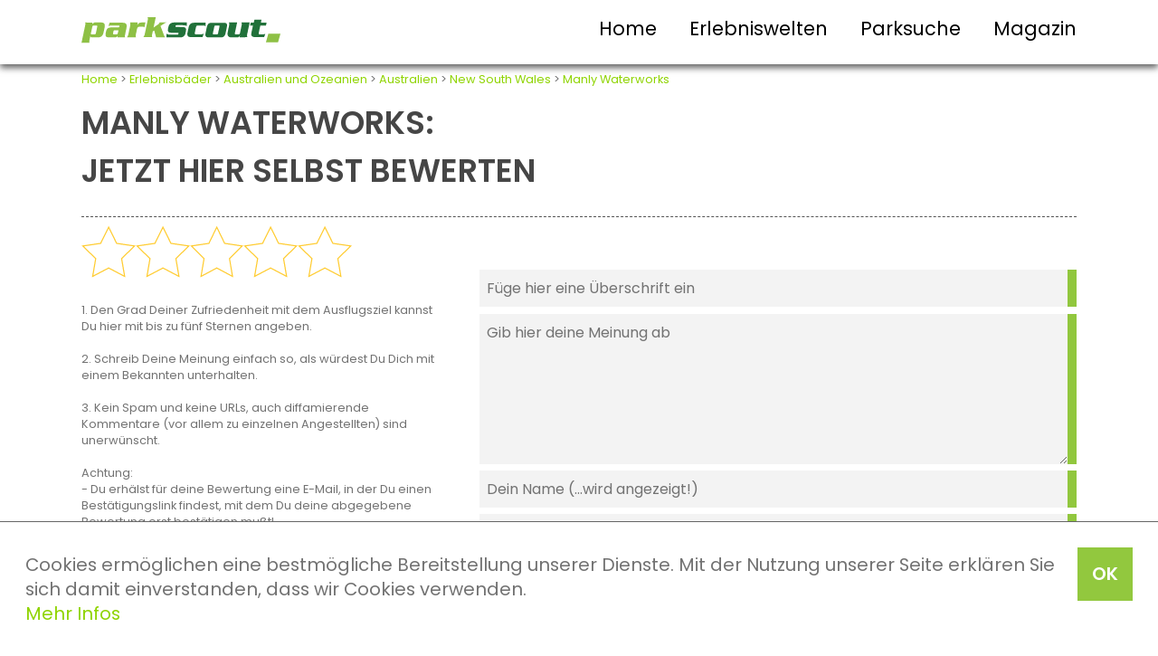

--- FILE ---
content_type: text/html; charset=UTF-8
request_url: https://www.parkscout.de/ziel/manly-waterworks/bewerten
body_size: 4314
content:
<!DOCTYPE html>
<html lang="de">

<head>
    <title>Selbst bewerten - Manly Waterworks - Erlebnisbad in Manly</title>

    <meta http-equiv="Content-Type" content="text/html; charset=utf-8" />
    <meta name="viewport" content="width=device-width, initial-scale=1.0">
    <meta name="verify-v1" content="felEcECO5U3q24nbUeAOcHk7+RuhMsbhkjOsf0QDoRI=" />
    <meta name="description" content="Selbst bewerten - Manly Waterworks - Erlebnisbad in Manly" />
    <meta name="author" content="Redaktion Parkscout" />
    <meta name="publisher" content="Redaktion Parkscout" />
    <meta name="robots" content="index, follow" />
    <meta name="revisit-after" content="7 days" />
    <meta name="keywords" content="manly waterworks,manly,new south wales,australien,attraktionen" /> <meta property="og:image" content="http://www.parkscout.de/pics/nopic.jpg" />
<meta property="og:url" content="http://www.parkscout.de/ziel/manly-waterworks/bewerten" />
<meta property="og:title" content="Manly Waterworks" />
<meta property="og:type" content="website" />


    <link rel="stylesheet" type="text/css" media="screen" href="/css/style.css" />
    <link rel="stylesheet" href="/css/style1100.css" media="all and (max-width: 1100px)">
    <link rel="stylesheet" href="/css/style800.css" media="all and (max-width: 800px)">
    <link rel="stylesheet" href="/css/style550.css" media="all and (max-width: 550px)">
    <link rel="stylesheet" href="/css/carousel-style.css">

    <script type="text/javascript" src="/jslibs/jquery.min.js"></script>
    <script type="text/javascript" src="/js/ps.combined.js"></script>

      <style type="text/css">

  </style>

  <script  type="text/javascript" src="/jslibs/jquery-3.6.0.min.js"></script>
  <script  type="text/javascript" src="/jslibs/jquery-ui-1.12.1.min.js"></script>
  <link href="/css/ui.css" rel="stylesheet" type="text/css" media="all" />
  <script async type="text/javascript" src="/jslibs/jquery.autocomplete.min.js"></script>
  <script async type="text/javascript" src="/templates/js/parkscout.js?nc=1767555364"></script>

  <script type="text/javascript" language="javascript">

var showSocialmedia = 0;

  </script>

    <!-- Facebook Pixel Code -->
    <script>
        ! function(f, b, e, v, n, t, s) {
            if (f.fbq) return;
            n = f.fbq = function() {
                n.callMethod ? n.callMethod.apply(n, arguments) : n.queue.push(arguments)
            };
            if (!f._fbq) f._fbq = n;
            n.push = n;
            n.loaded = !0;
            n.version = '2.0';
            n.queue = [];
            t = b.createElement(e);
            t.async = !0;
            t.src = v;
            s = b.getElementsByTagName(e)[0];
            s.parentNode.insertBefore(t, s)
        }(window, document, 'script', 'https://connect.facebook.net/en_US/fbevents.js');
        fbq('init', '1499075550422056');
        fbq('track', 'PageView');
    </script>
    <noscript> <img height="1" width="1"
            src="https://www.facebook.com/tr?id=1499075550422056&ev=PageView&noscript=1" /></noscript>
    <!-- End Facebook Pixel Code -->
</head>

<body>
    <!-- Google Tag Manager -->
    <script>
        var gaProperty = 'GTM-WKHKSK';
        var disableStr = 'ga-disable-' + gaProperty;
        if (document.cookie.indexOf(disableStr + '=true') > -1) {
            window[disableStr] = true;
        }

        function gaOptout() {
            document.cookie = disableStr + '=true; expires=Thu, 31 Dec 2099 23:59:59 UTC; path=/';
            window[disableStr] = true;
        }
    </script>
    <noscript><iframe src="//www.googletagmanager.com/ns.html?id=GTM-WKHKSK" height="0" width="0"
            style="display:none;visibility:hidden"></iframe></noscript>
    <script>
        (function(w, d, s, l, i) {
            w[l] = w[l] || [];
            w[l].push({
                'gtm.start': new Date().getTime(),
                event: 'gtm.js'
            });
            var f = d.getElementsByTagName(s)[0],
                j = d.createElement(s),
                dl = l != 'dataLayer' ? '&l=' + l : '';
            j.async = true;
            j.src = '//www.googletagmanager.com/gtm.js?id=' + i + dl;
            f.parentNode.insertBefore(j, f);
        })(window, document, 'script', 'dataLayer', 'GTM-WKHKSK');
    </script>
    <!-- End Google Tag Manager -->

    <!-- Cookie Banner Script Start -->
    <div id="parkteamcks">
        <a onClick="var d = new Date(); d = new Date(d.getTime() +1000*60*60*24*730); document.cookie = 'parkteamcks=1; expires='+ d.toGMTString() + ';'; document.getElementById('parkteamcks').style.display = 'none';" class="button">OK</a>
        <p class="cookiemessage">Cookies ermöglichen eine bestmögliche Bereitstellung unserer Dienste. Mit der Nutzung unserer Seite erklären Sie sich damit einverstanden, dass wir Cookies verwenden.<br>
            <a href="/datenschutzerklaerung">Mehr Infos</a>
        </p>
    </div>
    <script>
        a = document.cookie;
        while (a != '') {
            while (a.substr(0, 1) == ' ') {
                a = a.substr(1, a.length);
            }
            cn = a.substring(0, a.indexOf('='));
            if (a.indexOf(';') != -1) {
                cw = a.substring(a.indexOf('=') + 1, a.indexOf(';'));
            } else {
                cw = a.substr(a.indexOf('=') + 1, a.length);
            }
            if (cn == 'parkteamcks') {
                r = cw;
            }
            i = a.indexOf(';') + 1;
            if (i == 0) {
                i = a.length
            }
            a = a.substring(i, a.length);
        }
        if (r == '1') document.getElementById('parkteamcks').style.display = 'none';
    </script>
    <!-- Cookie Banner Script End -->

    <header>
        <div>
            <div id="logo">
                <a href="/"><img src="/pics/logo-parkscout.svg" width="100%"></a>
            </div>
            <div id="burger"><img src="/pics/btn.svg" width="100%"></div>
            <nav>
                <ul>
                    <li><a href="/">Home</a></li>
                    <li><a href="/seite/erlebniswelten">Erlebniswelten</a></li>
                    <li><a href="/seite/suche">Parksuche</a></li>
                    <li><a href="/seite/onlinemagazin">Magazin</a></li>
                </ul>
            </nav>
            <br class="c-b">
        </div>
    </header>

    

    <div id="main">
        <div class="breadcrumbs tMini">    <a href="/">Home</a> &gt; <a href="/portal/erlebnisbaeder">Erlebnisbäder</a> &gt; <a href="/kontinent/australien">Australien und Ozeanien</a> &gt; <a href="/land/australien">Australien</a> &gt; <a href="/bundesland/new-south-wales">New South Wales</a> &gt; <a href="/ziel/manly-waterworks/erlebnisbad-in-manly-new-south-wales">Manly Waterworks</a>
    </div>
        <div><h1 class="minmargin">Manly Waterworks:<br>Jetzt hier selbst bewerten</h1>
<div class="box box100 infobar">
    <div class="voteNow">
        <form action="/ziel/manly-waterworks/bewerten" method="POST" id="voteform">
            <input type="hidden" name="sendVoice" value="1">
            <input type="hidden" name="actid" value="419796bc51541390bc3e778309435fda">
            <input class="hidden" type="hidden" name="vot0" id="vot0" value="0">
            <div class="box infobarStarsVote" onmouseout="showChosenVote();">
                <div class="star"><img id="svote1" src="/pics/star-none.svg" width="100%" onclick="setVote(1,true);" onmouseover="showVote(1);"></div>
                <div class="star"><img id="svote2" src="/pics/star-none.svg" width="100%" onclick="setVote(2,true);" onmouseover="showVote(2);"></div>
                <div class="star"><img id="svote3" src="/pics/star-none.svg" width="100%" onclick="setVote(3,true);" onmouseover="showVote(3);"></div>
                <div class="star"><img id="svote4" src="/pics/star-none.svg" width="100%" onclick="setVote(4,true);" onmouseover="showVote(4);"></div>
                <div class="star"><img id="svote5" src="/pics/star-none.svg" width="100%" onclick="setVote(5,true);" onmouseover="showVote(5);"></div>
                <br class="c-b">
            </div>
            <p class="noMargin">1. Den Grad Deiner Zufriedenheit mit dem Ausflugsziel kannst Du hier mit bis zu fünf Sternen angeben.<br><br> 2. Schreib Deine Meinung einfach so, als würdest Du Dich mit einem Bekannten unterhalten.
                <br><br> 3. Kein Spam und keine URLs, auch diffamierende Kommentare (vor allem zu einzelnen Angestellten) sind unerwünscht.
                <br><br> Achtung:<br>- Du erhälst für deine Bewertung eine E-Mail, in der Du einen Bestätigungslink findest, mit dem Du deine abgegebene Bewertung erst bestätigen mußt!
                <br>- Wir behalten uns vor, einzelne Bewertungen nicht zu veröffentlichen, die diese einfachen Regeln nicht einhalten.
            </p>
    </div>
    <div class="voiceNow">
        <span style="visibility:hidden; display: none; color: #ff0000;"></span> <span id="charserror" style="color: #ff0000"><br>Du mu&szlig;t noch mindestens <span id="charscount"></span> Zeichen schreiben.</span>
        <label><input type="text" placeholder="Füge hier eine Überschrift ein" onfocus="this.placeholder = ''"
        onblur="this.placeholder = 'Füge hier eine Überschrift ein'" class="formInput" name="title" id="title"
        value=""></label>
        <label><textarea rows="6" placeholder="Gib hier deine Meinung ab" onfocus="this.placeholder = ''"
        onblur="this.placeholder = 'Gib hier deine Meinung ab'" class="formTextarea" id="comment"
        onkeyup="checkchars();" name="comment"></textarea></label>
        <label><input type="text" placeholder="Dein Name (...wird angezeigt!)" onfocus="this.placeholder = ''"
        onblur="this.placeholder = 'Dein Name (...wird angezeigt!)'" class="formInput" name="name" id="name"
        value=""></input></label>
        <label><input type="text" placeholder="Deine eMail-Adresse (...wird nicht angezeigt)"
        onfocus="this.placeholder = ''" onblur="this.placeholder = 'Deine eMail-Adresse (...wird nicht angezeigt)'"
        class="formInput" name="email" id="email" value=""></input></label>
        <div class="box box100">
            <a class="button buttonSend" onclick="$('#voteform').submit();">Fertig? Sende deine Bewertung hier ab!</a>
        </div>
    </div>
    <br class="c-b">
    </form>
</div>

<script type="text/javascript">
    function showVote(value) {
        for (x = 1; x <= 5; x++) $("#svote" + x).attr("src", (x <= value) ? "/pics/star-full.svg" : "/pics/star-none.svg")
    }

    function showChosenVote() {
        showVote($("#vot0").val());
    }

    function setVote(value, change = false) {
        showVote(value);
        if (change) $("#vot0").val(value);
    }

    function checkchars() {
        var limit = 80;
        var count = $("#comment").val().length;
        if (count > 0 && count < limit) {
            $("#charscount").html(limit - count);
            $("#charserror").css("visibility", "visible");
        } else $("#charserror").css("visibility", "hidden");
        var disp = (count >= limit && $("#cat0 .hidden").val() > 0) ? "none" : "block";
        $(".opt3").css("display", disp);
    }

    checkchars();
</script></div>
    </div>

    <footer>
        <div class="row toprow">
            <ul>
                <li><a href="/portal/freizeitparks">Freizeitparks</a></li>
                <li><a href="/portal/ferienparks">Ferienparks</a></li>
                <li><a href="/portal/tierparks">Zoos</a></li>
                <li><a href="/portal/erlebnisbaeder">Erlebnisbäder</a></li>
            </ul>
        </div>
        <div class="row midrow">
            <div class="fooNavi">
                <ul>
                    <li><strong>Navigation</strong></li>
                    <li><a href="/">Home</a></li>
                    <li><a href="/seite/suche">Parksuche</a></li>
                    <li><a href="/seite/onlinemagazin">Magazin</a></li>
                    <li><a href="/magazin/parkscout-publikums-award-history">parkscout.de PUBLIKUMS AWARD</a></li>
                </ul>
            </div>
            <div class="fooInfo">
                <ul>
                    <li><strong>Infos</strong></li>
                    <li><a href="/impressum">Impressum</a></li>
                    <li><a href="/kontakt">Kontakt</a></li>
                    <li><a href="/datenschutzerklaerung">Datenschutz</a></li>
                    <li><a href="/agb">AGB</a></li>
                </ul>
            </div>
            <div class="fooLinks">
                <ul>
                    <li><strong>Mehr Informationen</strong></li>
                    <li><a href="https://www.freizeitpark.de" target="freizeitparkde" rel="nofollow">FREIZEITPARK.DE -
                            der parkscout-Shop</a></li>
                    <li><a href="https://www.parkscout-plus.de" target="parkscoutplusde" rel="nofollow">parkscout|plus -
                            Das parkscout-Magazin </a></li>
                </ul>
            </div>
            <br style="clear: both;">
        </div>
        <div id="social">
            <div class="row socialrow">
                <a href="http://www.facebook.com/pages/Parkscout/85753351743" target="facebook" rel="nofollow"><img src="/pics/sm-fb.png" width="80px" height="80px"></a> &nbsp;
                <a href="https://www.instagram.com/parkscout_de/" target="instagram" rel="nofollow"><img src="/pics/sm-in.png" width="80px" height="80px"></a> &nbsp;
                <a href="http://www.twitter.com/parkscout" target="twitter" rel="nofollow"><img src="/pics/sm-tw.png" width="80px" height="80px"></a>
            </div>
        </div>
        <div id="disclaimer">
            <div class="row disclaimerrow">
                parkscout.de 2026, ein Produkt der Parkteam AG
            </div>
        </div>
    </footer>
    </div>
</body>

</html>

--- FILE ---
content_type: text/css
request_url: https://www.parkscout.de/css/style.css
body_size: 5709
content:
/* poppins-regular - latin */

@font-face {
    font-family: 'Poppins';
    font-style: normal;
    font-weight: 400;
    src: url('../fonts/poppins-v20-latin-regular.eot');
    /* IE9 Compat Modes */
    src: local(''), url('../fonts/poppins-v20-latin-regular.eot?#iefix') format('embedded-opentype'), /* IE6-IE8 */
    url('../fonts/poppins-v20-latin-regular.woff2') format('woff2'), /* Super Modern Browsers */
    url('../fonts/poppins-v20-latin-regular.woff') format('woff'), /* Modern Browsers */
    url('../fonts/poppins-v20-latin-regular.ttf') format('truetype'), /* Safari, Android, iOS */
    url('../fonts/poppins-v20-latin-regular.svg#Poppins') format('svg');
    /* Legacy iOS */
}


/* poppins-italic - latin */

@font-face {
    font-family: 'Poppins';
    font-style: italic;
    font-weight: 400;
    src: url('../fonts/poppins-v20-latin-italic.eot');
    /* IE9 Compat Modes */
    src: local(''), url('../fonts/poppins-v20-latin-italic.eot?#iefix') format('embedded-opentype'), /* IE6-IE8 */
    url('../fonts/poppins-v20-latin-italic.woff2') format('woff2'), /* Super Modern Browsers */
    url('../fonts/poppins-v20-latin-italic.woff') format('woff'), /* Modern Browsers */
    url('../fonts/poppins-v20-latin-italic.ttf') format('truetype'), /* Safari, Android, iOS */
    url('../fonts/poppins-v20-latin-italic.svg#Poppins') format('svg');
    /* Legacy iOS */
}


/* poppins-600 - latin */

@font-face {
    font-family: 'Poppins';
    font-style: normal;
    font-weight: 600;
    src: url('../fonts/poppins-v20-latin-600.eot');
    /* IE9 Compat Modes */
    src: local(''), url('../fonts/poppins-v20-latin-600.eot?#iefix') format('embedded-opentype'), /* IE6-IE8 */
    url('../fonts/poppins-v20-latin-600.woff2') format('woff2'), /* Super Modern Browsers */
    url('../fonts/poppins-v20-latin-600.woff') format('woff'), /* Modern Browsers */
    url('../fonts/poppins-v20-latin-600.ttf') format('truetype'), /* Safari, Android, iOS */
    url('../fonts/poppins-v20-latin-600.svg#Poppins') format('svg');
    /* Legacy iOS */
}


/* poppins-900 - latin */

@font-face {
    font-family: 'Poppins';
    font-style: normal;
    font-weight: 900;
    src: url('../fonts/poppins-v20-latin-900.eot');
    /* IE9 Compat Modes */
    src: local(''), url('../fonts/poppins-v20-latin-900.eot?#iefix') format('embedded-opentype'), /* IE6-IE8 */
    url('../fonts/poppins-v20-latin-900.woff2') format('woff2'), /* Super Modern Browsers */
    url('../fonts/poppins-v20-latin-900.woff') format('woff'), /* Modern Browsers */
    url('../fonts/poppins-v20-latin-900.ttf') format('truetype'), /* Safari, Android, iOS */
    url('../fonts/poppins-v20-latin-900.svg#Poppins') format('svg');
    /* Legacy iOS */
}


/* CSS Desktopansicht Parkscout.de */

div,
ul,
li,
p,
h1,
h2,
h3,
h4,
body {
    margin: 0em;
    padding: 0em;
    font-weight: 100;
}

img {
    border: 0;
}

body {
    background: #ffffff;
    font-size: 100%;
    font-family: 'Poppins', sans-serif;
    color: #727272;
}

.c-b {
    clear: both;
    font-size: 0em;
}

.mobileOnly {
    display: none;
}

.desktopOnly {
    display: none;
}


/* Textformat Standard*/

h1,
h2,
h3,
h4 {
    font-size: 2.2em;
    text-transform: uppercase;
    font-weight: 600;
    color: #464646;
    margin: 0em 0em 0em 0em;
}

h2,
h3 {
    font-size: 1.6em;
}

.copy {
    font-size: 1.1em;
    margin-bottom: 1.8em
}

.copy h2 {
    margin-bottom: 0.7em;
}

h2,
h4 {
    text-transform: none;
}

h4 {
    font-size: 1.3em;
}

p {
    font-size: 1.1em;
}

strong {
    font-weight: 600;
}

hr {
    margin: 0.5em 0em 0.5em 0em;
    padding: 0em;
    border: none;
    border-top: 1px dashed #535353;
    color: #FFFFFF;
    background-color: none;
    height: 1px;
}

a {
    text-decoration: none;
    font-size: 1.0em;
    color: #8fd400;
}

a.text {
    color: #8fd400;
}

a.text::before {
    content: "» ";
}

a.text:hover {
    color: #1f7039;
}

.relatedHeader {
    grid-column: 1/3;
}

.relatedMore a.text {
    color: #ffffff;
    display: block;
}

.relatedMore:hover {
    background: #1f7039;
    transition: all ease 1.2s;
}

.tMini a {
    color: #8fd400;
}

.tMini a:hover {
    color: #a5a5a5;
}

.tMini {
    font-size: 0.8em;
    line-height: normal;
}

.tBG {
    background-color: #e1be5f;
    padding: 2px;
    color: #fff;
    display: inline;
    line-height: 1.8;
    font-weight: 600;
}

.icon {
    float: left;
    margin-right: 1em;
    height: 55px;
}

.noMargin {
    padding: 0em;
    margin: none !important;
}

.gewaehr {
    margin-top: 1em;
    text-align: right;
}

.legacy {
    font-size: 12px;
    background: lightgray;
    padding: 3px 6px;
    max-width: fit-content;
}


/* Cookiebanner */

#parkteamcks {
    position: fixed;
    bottom: 0;
    left: 0;
    right: 0;
    background: #fff;
    border-top: 1px solid #666666;
    padding: 28px;
    font-size: 18px;
    line-height: 1.5em;
    ;
    z-index: 10000;
}

#parkteamcks a.button {
    cursor: pointer;
    background: #92c83e;
    color: #fff;
    padding: 16px 16px;
    margin-left: 10px;
    font-size: 20px;
    font-weight: 600;
    float: right;
}

#parkteamcks p.cookiemessage {
    display: block;
    padding: 0;
    margin: 0;
    margin-top: 6px;
}


/* Header */

header {
    width: 100%;
    position: sticky;
    top: 0;
    z-index: 1;
    background: #ffffff;
    box-shadow: 0px 4px 7px #646464;
}

header div:first-of-type {
    margin: 0 auto;
    max-width: 1100px;
}

#logo {
    width: 20%;
    float: left;
    padding: 1.2em 0em 1em 0em;
}


/* Hauptnavigation */

#burger {
    display: none;
}

nav {
    width: 80%;
    float: left;
    padding: 1.0em 0em 0.5em 0em;
}

nav ul {
    text-align: right;
}

nav ul li {
    display: inline-block;
    padding: 0em 0em 0em 2em;
}

nav ul li a {
    font-size: 1.3em;
    color: #000000;
}

nav ul li a:hover {
    border-bottom: 2px solid #91c73f;
}


/* Content */

#moodbar {
    display: none;
    height: 300px;
    background: url(/pics/mood1.jpg) no-repeat center;
    background-size: cover;
}

#noMmoodbar {
    height: 12px;
}

#moodbar div {
    margin: 0 auto;
    max-width: 1100px;
    padding: 2.3em 0em 0em 0em;
}

#moodbar span {
    padding: 0.3em;
    line-height: 2.3em;
    background: #22723a;
    color: #ffffff;
    font-size: 2.1em;
    text-transform: uppercase;
    font-weight: 600;
}

#moodbar span:last-of-type {
    background: #91c73e;
}

#main {
    margin: 0 auto;
    max-width: 1100px;
    padding: 0.5em 0em 0em 0em;
    min-height: 600px;
}

.breadcrumbs {
    margin-bottom: 1.0em;
}

#zielSearch {
    display: none;
    margin-bottom: 20px;
    transition: all 3s ease-in-out;
}

#zielSearch .hidden {
    display: flex;
    flex-direction: row;
    width: 100%;
    border: none !important;
}

#zielSearch .hidden input {
    box-sizing: border-box;
    flex-grow: 4;
}

#zielSearch .hidden DIV {
    flex-grow: 1;
    min-width: 200px;
}

@media (max-width: 700px) {
    #zielSearch .hidden {
        flex-direction: column;
    }
    #zielSearch .hidden input {
        flex-grow: 1;
        width: 100%;
        border-right: 10px solid #91c73e !important;
    }
}

.mainSearch {
    display: flex;
}

.mainSearch input {
    width: 75%;
    overflow: hidden;
}

.mainSearch div {
    width: 25%;
}

.box {
    box-sizing: border-box;
}

.box100 {
    width: 100%;
}


/* Grid und Flex für "Portal" */

.blockGrid {
    display: grid;
    grid-template-columns: 1fr 1fr 1fr 1fr;
    grid-template-rows: auto;
    gap: 2rem;
    overflow: hidden;
}

.blockGrid .normal {
    aspect-ratio: 4 / 3;
    transition: 0.5s ease-in-out;
    cursor: pointer;
}

.blockResponsive4block .normal {
    aspect-ratio: 4/3;
    cursor: pointer;
}

.blockResponsive4block .normal:hover,
.blockGrid .normal:hover,
.blockGrid .prodPic:hover {
    filter: brightness(1.3);
}

.blockGrid .prodBorder {
    aspect-ratio: 4 / 3;
    transition: 0.5s ease-in-out;
    cursor: pointer;
    padding: 0.5rem;
    border: 1px solid #91c73f;
}

.blockGrid .prodPic {
    aspect-ratio: 4 / 3;
    transition: 0.5s ease-in-out;
    cursor: pointer;
    /*image-rendering: -webkit-optimize-contrast;*/
}

.blockGrid .prodDetails {
    display: flex;
    justify-content: space-between;
    align-items: flex-end;
}

.blockGrid .prodDetails span {
    color: #727272;
    font-size: 0.8rem;
}

@media (max-width: 1000px) {
    .blockGrid {
        grid-template-columns: 1fr 1fr;
    }
}

@media (max-width: 550px) {
    .blockGrid {
        grid-template-columns: 1fr;
    }
}

.portalMain,
.relatedMain {
    display: grid;
    grid-template-columns: 1fr 1fr;
    grid-template-rows: auto;
    gap: 20px;
    overflow: hidden;
}

.portalMainFour {
    grid-template-columns: 1fr 1fr 1fr 1fr;
}

.portalMain img {
    display: block;
    transition: all 0.5s;
}

.portalMain img:hover {
    filter: brightness(1.25);
    transform: scale(1.5, 1.5) rotate(10deg);
}

.relatedPic img {
    transition: all 0.5s;
}

.relatedPic img:hover {
    filter: brightness(1.25);
}

.relatedMain>div {
    display: flex;
}

.relatedPic {
    flex-basis: 120px;
    background-repeat: no-repeat;
    background-size: cover;
    background-position: center center;
    cursor: pointer;
    transition: all 0.7s;
}

.relatedPic>img {
    object-fit: cover;
    height: 100px;
    cursor: pointer;
}

.relatedText {
    padding: 0 0 0 0.8rem;
}

.relatedText a.text,
.relatedText strong {
    display: block
}


/* Ende - Grid und Flex für "Portal" */


/* Listen */

.listRow {
    display: flex;
    align-items: center;
    margin-bottom: 2.0rem
}

.listRow .listPic {
    width: 170px;
    padding-right: 20px;
    margin-bottom: -9px;
}

.listPic img {
    transition: all 0.3s ease-in;
}

.listPic img:hover {
    filter: brightness(1.25);
}

.listRow .listItems {
    width: 100%;
    display: flex;
    justify-content: space-between;
}

.listItems a {
    cursor: pointer;
    color: #727272;
}

.listItems a:hover {
    color: #8fd400;
}

.listStarsRow {
    max-width: 250px;
}

.listRow .listStars {
    width: 100%;
    margin-right: 1%;
    display: flex;
    align-items: center;
}

.listStars img {
    width: 20%;
}

.dashedMore {
    text-align: right;
    border-bottom: 1px dashed #535353;
    padding: 8px
}


/* Listen Ende*/

.two a,
.two div {
    width: 49.5%;
    float: left;
}

.two a:last-of-type,
.two div:last-of-type {
    margin-left: 1%;
}

.three a {
    width: 32.668%;
    margin-right: 1%;
    float: left;
}

.three a:last-of-type {
    margin-right: 0%;
}

.boxArticleAwardList {
    width: 50%;
    float: left;
}

.boxArticleAwardList.left {
    padding: 0em 2em 0em 0em;
    border-right: 1px dashed #535353;
}

.boxArticleAwardList.right {
    padding: 0em 0em 0em 2em;
}

.boxArticleWinText {
    width: 68%;
    margin-right: 2%;
    float: left;
}

.boxArticleWinPic {
    width: 30%;
    float: left;
}

.boxArticleSearchText {
    width: 74.5%;
    margin-right: 1.5%;
    float: left;
}

.boxArticleSearchPic {
    width: 24%;
    float: left;
}

.framed {
    border: 1px dashed #535353;
    padding: 8px
}

figure {
    position: relative;
    margin: 0;
    width: 70%;
    margin: 0 auto;
    text-align: center;
}

.figShowcase {
    height: 540px;
    width: 720px !important;
    background-size: contain;
    background-repeat: no-repeat;
    background-position: center center;
    background-color: rgb(0 0 0 / 15%);
    box-shadow: inset 1px 1px 9px 0px rgb(0 0 0 / 25%);
}

figure img {
    display: block;
    width: 100%;
}

figcaption {
    position: absolute;
    bottom: 0;
    text-align: center;
    padding: 0.3em 0em;
    font-size: 0.8em;
    width: 100%;
    color: white;
    text-shadow: 1px 3px 0 #969696;
}

figure.thumbRow {
    display: flex;
    flex-wrap: nowrap;
    box-sizing: border-box;
    width: 90%;
    text-align: center;
    margin: 0 auto;
    padding: 3px 0px;
    overflow-x: scroll;
    width: 470px;
    gap: 5px;
}

figure.thumbRow::-webkit-scrollbar {
    height: 5px;
}

figure.thumbRow::-webkit-scrollbar-track {
    background: #f1f1f1;
}

figure.thumbRow::-webkit-scrollbar-thumb {
    background: #888;
}

figure.thumbRow::-webkit-scrollbar-thumb:hover {
    background: #555;
}

.thumbRow>figure {
    box-sizing: border-box;
    display: inline-block;
    width: 90px;
}

.thumb img {
    object-fit: cover;
    height: 90px;
    width: 90px;
    cursor: pointer;
}

.thumb img:hover {
    filter: brightness(1.25);
}

figure+p,
figure+h2,
figure+.box,
.box+p,
div+.tfPicRight,
.infobar {
    margin-top: 1.5em;
}

figure.reduced {
    width: 55%;
}

#boxYoutube {
    background-color: white;
    position: relative;
    height: 0;
    padding-bottom: 56.25%;
}

#boxYoutube>iframe {
    position: absolute;
    top: 0;
    left: 0;
    width: 100%;
    height: 100%;
}

.infobar {
    border-top: 1px dashed #535353;
    border-bottom: 1px dashed #535353;
    padding: 8px 0px;
}

.infobarFlex {
    display: flex;
    flex-direction: row;
    border-top: 1px dashed #535353;
    border-bottom: 1px dashed #535353;
    padding: 8px 0px;
}

.infobarMore {
    display: flex;
    flex-direction: row;
    margin: 1.6em 0em 0.25em 0em;
    padding: 8px 0px 6px 0px;
}

.infobarEndNoMargin {
    border-top: none !important;
    margin: 0em 0em 0.3em 0em;
    padding: 4px 0px 8px 0px;
}

.infobarEnd {
    border-top: none !important;
    margin: 1.6em 0em 0.3em 0em;
    padding: 8px 0px 8px 0px;
}

.infobarInfo {
    border-top: 1px dashed #535353;
    border-bottom: 1px dashed #535353;
    margin: 1.6em 0em;
    padding: 8px 0px;
    display: flex;
    align-items: center;
}

.infobarStars {
    width: 100%;
    max-width: 300px;
    margin-right: 1%;
    display: flex;
    align-items: center;
    height: 48px;
}

.infobarStars img,
.infobarStarsSolo div,
.infobarStarsSearch div,
.infobarStarsRelated div {
    width: 15%;
    min-width: 36px;
    padding: 0px !important;
    float: left;
}

.zielInfobar {
    display: flex;
    flex-direction: row;
    gap: 1rem;
}

.zielInfobar>.infobarStars>img {
    width: 48px;
}

.infobarStarsSolo {
    width: 27%;
    background: #ffffff;
    display: flex;
    align-items: center;
    justify-content: center;
    margin: 0.6em 0em;
}

.infobarStarsVote {
    width: 73.4%;
    background: #ffffff;
    display: flex;
    align-items: center;
    justify-content: center;
    margin: 0em 0em 1.0em 0em;
    ;
}

.infobarStarsSearch {
    width: 24%;
    background: #ffffff;
    margin: 0em 0em 0.6em 0em;
}

.infobarStarsRelated {
    float: none !important;
    width: 60% !important;
    padding: 0px !important;
    margin: 0.3em 0em !important;
}

.infobarVotes {
    /*width: 25%;*/
    width: 100%;
    /*margin-right: 1%;*/
    /*float: left;*/
}

.infobarVote {
    /*width: 25%;*/
    width: 100%;
    /* margin-right: 1%;*/
    /*float: left;*/
}

.infobarSwing {
    display: flex;
    gap: 1rem;
    text-transform: uppercase;
    color: #ffffff;
    align-items: center;
    justify-content: center;
    /*flex-direction: column;*/
    /*width: 27%;*/
    /*float: left;*/
}

.swing {
    /*  
    min-width: 35%;
    max-width: 45%;*/
    display: flex;
    flex-grow: 1;
    padding: 0.64em 0.6em 0.64em 0.6em;
    /*background: rgb(145, 199, 62);
    background: linear-gradient(63deg, rgba(145, 199, 62, 1) 0%, rgba(176, 224, 9, 1) 100%);*/
    background: rgb(255, 201, 0);
    background: linear-gradient(63deg, rgba(255, 201, 0, 1) 0%, rgba(186, 147, 0, 1) 100%);
    justify-content: space-between;
    align-items: center;
    gap: 1rem;
}

.swing-l {
    width: 24px
}

.swing-m {
    width: 100%;
    font-weight: 600;
    display: flex;
    justify-content: space-between;
    align-items: center;
    font-size: 1.1rem;
}

.swing-r {
    width: 24px
}

.swingL {
    width: 24px;
    height: 26px;
    background: url(/pics/b-sign-l.png) center no-repeat;
}

.swingR {
    width: 24px;
    height: 26px;
    background: url(/pics/b-sign-r.png) center no-repeat;
}

.button {
    border-radius: none;
    box-sizing: border-box;
    padding: 0.6em 0.8em 0.6em 0.8em;
    background: #91c73e url(/pics/b-sign-right.png) no-repeat right;
    font-size: 1.1em;
    color: #ffffff;
    font-weight: lighter;
    text-transform: uppercase;
    display: block;
}


/* Kontinent, Regionen, Geo */

.geoOverview {
    display: flex;
    gap: 30px;
    margin-bottom: 30px;
}

.geoOverview div:first-of-type {
    max-width: 100%;
}

.buttonDown {
    background: #91c73e url(/pics/b-sign-down.png) no-repeat right;
}

.buttonSend {
    background: #91c73e url(/pics/b-sign-send.png) no-repeat right;
}

.buttonSearch {
    background: #91c73e url(/pics/b-sign-search.png) no-repeat right;
}

.buttonUnder {
    margin-top: 0.4em;
}

.button:hover,
.buttonDown:hover,
.buttonSend:hover,
.buttonSearch:hover {
    background: #1f7039 url(/pics/b-sign-finish.png) no-repeat right;
    transition: all ease 1.2s;
}

.buttonSubmit {
    border-radius: 0;
    border: none;
    box-sizing: border-box;
    padding: 0.9em 0.8em 0.9em 0.8em;
    font-size: 1.0em;
    color: #ffffff !important;
    text-transform: uppercase;
    display: block;
}

.infoMap {
    float: left;
    width: 22%;
    margin-right: 2%
}

.map {
    position: relative;
    padding-bottom: 56.25%;
    padding-top: 30px;
    height: 0;
    overflow: hidden;
}

.map iframe {
    position: absolute;
    top: 0;
    left: 0;
    width: 100%;
    height: 100%;
}

.infoParkSimple {
    display: flex;
    flex-direction: row;
    gap: 30px;
}

.infoParkname {
    width: 20%;
    overflow: hidden;
    margin-right: 10px;
}

.infoParknameSimple {
    width: 100%;
    border-top: 1px dashed #535353;
    border-bottom: 1px dashed #535353;
    padding: 15px 0;
}

.infoParkPicSimple {
    max-width: 320px;
}

.infoAdress {
    width: 30%;
    overflow: hidden;
    margin-right: 10px;
}

.infoButton {
    flex-grow: 1;
}

.voteInfo {
    display: flex;
    width: 100%;
}

.voteNavi {
    display: flex;
    flex-direction: row;
}

.voteInfoLeft {
    width: 36%;
    margin-right: 4%;
}

.voteInfoRight {
    width: 60%;
}

.voteInfoLeft h3,
.voteInfoRight h3 {
    margin: 0 0 0.3em 0;
}

.boxes-l,
.related-l,
.follow-l,
.voted-l {
    float: left;
    width: 50%;
    padding-right: 10px;
    margin-top: 20px;
}

.boxes-r,
.related-r,
.follow-r,
.voted-r {
    float: left;
    width: 50%;
    padding-left: 10px;
    margin-top: 20px;
}

.related-l div:first-of-type,
.related-r div:first-of-type,
.follow-l div:first-of-type,
.follow-r div:first-of-type,
.voted-l div:first-of-type,
.voted-r div:first-of-type {
    box-sizing: border-box;
    float: left;
    width: 40%;
    padding-right: 10px;
}

.related-l div:last-of-type,
.related-r div:last-of-type,
.follow-l div:last-of-type,
.follow-r div:last-of-type,
.voted-l div:last-of-type,
.voted-r div:last-of-type {
    box-sizing: border-box;
    float: right;
    width: 60%;
    padding-left: 10px;
    font-size: 1.1em;
}

.follow-l div:first-of-type,
.follow-r div:first-of-type {
    width: 17%;
    padding-right: 10px;
}

.follow-l div:last-of-type,
.follow-r div:last-of-type {
    width: 83%;
}

.infobarMore .related-l {
    margin-top: 2px;
}

.infobarMore .related-r {
    margin-top: 2px;
}

.relatedTextVisibility {
    display: block;
}

.followPic {
    float: left;
    width: 15%;
    padding-right: 10px;
}

.followText {
    float: right;
    width: 85%;
    padding-left: 10px;
    font-size: 1.1em;
}

.relatedMore {
    float: right;
    margin-bottom: 1.3em;
    padding: 0.3em 0.7em;
    background: #91c73e;
    font-size: 1.1em;
    color: #ffffff;
}

.textEnd {
    width: 100%;
    text-align: center;
}

.topVoting {
    display: flex;
    align-items: center;
    justify-content: center;
    margin-bottom: 0.8em;
}

.endPoints {
    margin: 0 auto;
    max-width: 60px;
    padding: 1.0em 0em 3.9em 0em;
}

.endPoints img {
    width: 15px;
    margin-right: 5px;
    float: left;
}

.endPoints img:last-child {
    margin-right: 0px;
}

.voteNow {
    width: 37%;
    margin: 0em 3% 0em 0em;
    float: left;
}

.voteNow p {
    font-size: 0.8em;
}

.voiceNow {
    width: 60%;
    float: left;
}

.formInput {
    box-sizing: border-box;
    -webkit-appearance: none;
    -moz-appearance: none;
    appearance: none;
    border: 0px;
    border-right: 10px solid #91c73e !important;
    background-color: #f3f3f3;
    min-height: 41px;
    width: 100%;
    padding: 0.5em;
    font-size: 1.0em;
    font-family: 'Poppins', sans-serif;
    margin: 0em 0em 0.45em 0em;
    outline: none;
    color: #464646;
}

.selectInput {
    box-sizing: border-box;
    -webkit-appearance: none;
    -moz-appearance: none;
    appearance: none;
    border: 0px;
    min-height: 41px;
    border-right: 10px solid #91c73e !important;
    background: #f3f3f3 url(/pics/b-sign-down.png) no-repeat right;
    width: 100%;
    padding: 0.5em;
    font-size: 1.0em;
    font-family: 'Poppins', sans-serif;
    margin: 0em 0em 0.45em 0em;
    outline: none;
    color: #464646;
}

.formTextarea {
    box-sizing: border-box;
    border: 0px;
    border-right: 10px solid #91c73e !important;
    background-color: #f3f3f3;
    width: 100%;
    padding: 0.5em;
    font-size: 1.0em;
    font-family: 'Poppins', sans-serif;
    margin: 0em 0em 0em 0em;
    outline: none;
    color: #464646;
}

.formInput:focus:focus,
.formTextarea:focus {
    background-color: #707070;
    color: #ffffff;
    outline: none;
}

input[type="checkbox"],
input[type="radio"] {
    display: none;
}

.searchInput {
    border: 0px;
    background-color: #f3f3f3;
    width: 100%;
    padding: 0.6em 0.8em 0.6em 0.8em;
    font-size: 1.1em;
    font-family: 'Poppins', sans-serif;
    outline: none;
    color: #464646;
}

label.check {
    display: block;
    position: relative;
    padding-left: 30px;
    margin-bottom: 10px;
    line-height: 34px;
}

label.check span {
    background: #fff;
    width: 20px;
    height: 20px;
    display: inline-block;
    background-color: #f3f3f3;
    position: absolute;
    top: 7px;
    left: 0;
    transition: all .2s linear;
}

label.check:hover span {
    background-color: #707070;
}

input[type="checkbox"]:checked+span {
    background-color: #8BC34A;
}

.formCheckbox {
    border: 0px;
    border-right: 10px solid #91c73e !important;
    background-color: #f3f3f3;
    width: 100%;
    padding: 0.5em;
    font-size: 1.0em;
    font-family: 'Poppins', sans-serif;
    margin: 0em 0em 0.35em 0em;
}

::-webkit-input-placeholder {
    color: #727272;
}

::-moz-placeholder {
    color: #727272;
}


/* Blocks */

.blockResponsive {
    display: flex;
    gap: 20px;
    margin-bottom: 2rem;
}

.blockResponsive>div {
    width: 50%;
}

.blockResponsive p {
    margin: 0 !important;
}

.blockResponsive4 {
    display: flex;
    gap: 20px;
    margin-bottom: 2rem;
}

.blockResponsive4block {
    width: 100%;
    display: flex;
    gap: 20px;
}

.blockResponsive4block>div {
    width: 100%;
}

.blockArtikelplaintext {
    margin-bottom: 2rem;
    overflow: hidden;
    columns: 2 auto;
}

.blockAwardCol {
    display: flex;
    flex-direction: column;
    width: 100%;
    cursor: pointer;
}

.blockAwardTitle {
    padding: 6px 0px 0px 0px;
    font-size: 0.9rem;
    text-align: center;
}

.blockAwardPic {
    position: relative;
    width: 100%;
    aspect-ratio: 16/9;
    background-position: center center;
    background-size: cover;
    border-radius: 15px;
}

.blockAwardName {
    position: absolute;
    left: 0;
    top: 0;
    opacity: 1;
    transition: 0.3s ease-in-out;
    display: flex;
    justify-content: center;
    align-items: center;
    background-color: #217039;
    /*background-image: url(/pics/bg-award-publikum.png);
    background-repeat: no-repeat;
    background-size: 70%;
    background-position: 125% 63%;*/
    font-size: 1rem;
    text-align: center;
    width: 100%;
    border-radius: 15px;
    color: #d2bb7f;
    text-transform: uppercase;
    aspect-ratio: 16/9;
}

.blockAwardPic:hover .blockAwardName {
    opacity: 0;
}

.blockAwardTarget {
    color: #ffffff;
    text-transform: none;
    font-size: 0.8rem;
}


/* Footer */

footer {
    background: #91c73f url(/pics/shadow.png) top repeat-x;
    font-size: 1.1em;
    color: #ffffff;
    margin-top: 2em;
}

footer .row {
    margin: 0 auto;
    max-width: 1100px;
}

footer .toprow {
    padding: 2em 0em 1.8em 0em;
    text-align: center;
    border-bottom: 1px dotted #ffffff;
}

#social {
    background: #ffffff url(/pics/shadow.png) top repeat-x;
}

#disclaimer {
    background: #23723b url(/pics/shadow.png) top repeat-x;
}

.toprow ul li {
    display: inline-block;
    padding: 0em 2em 0em 0em;
}

.toprow ul li:last-child {
    padding-right: 0em;
}

.toprow ul li a {
    color: #23723b;
}

.toprow ul li a:hover {
    color: #ffffff;
}

footer .midrow {
    padding: 2em 0em 1em 0em;
}

.fooNavi,
.fooInfo {
    float: left;
    margin-right: 4em;
}

.fooLinks {
    margin-right: 0em;
}

.midrow ul li {
    display: block;
    padding: 0em 0em 0.4em 0em;
}

.midrow ul li:last-child {
    padding: 0em 0em 0em 0em;
}

.midrow ul li a {
    color: #23723b;
}

.midrow ul li a:hover {
    color: #ffffff;
}

footer .socialrow {
    padding: 2em 0em 1.5em 0em;
    text-align: right;
}

footer .disclaimerrow {
    padding: 2em 0em 1.8em 0em;
    text-align: center;
}


/*styled/cleaned alten Artikel-Bestand (legacy)*/

.tfBoxLeft,
.tfBoxRight {
    display: none;
}

.tfPicNoFrameRight,
.tfPicNoFrameLeft,
.tfPicLeft,
.tfPicRight,
.tfPicCenter {
    width: 80%;
    margin: 0px auto;
    margin-bottom: 10px;
}

.tfPicNoFrameRight,
.tfPicNoFrameLeft,
.tfPicLeft,
.tfPicRight,
.tfPicCenter img {
    text-align: center;
}

.tfSubtitle {
    padding: 8px;
    text-align: center;
    font-size: 10px;
    line-height: normal;
}

.tfCopy {
    height: 10px;
    padding: 3px;
    background: #ffffff;
    font-size: 8px;
    position: relative;
    top: -22px;
    opacity: 0.7;
    overflow: hidden;
    white-space: nowrap;
    color: #000000;
    margin-bottom: -22px;
}


/* Hide this*/

.hidden550 {
    display: block;
}

.hiddenRelatedText {
    display: block;
}

.autocomplete-suggestions {
    margin-top: 4px;
    margin-left: -18px;
    border: 1px solid #898989;
    background: #FFF;
    cursor: default;
    overflow: auto;
    -webkit-box-shadow: 1px 4px 3px rgba(50, 50, 50, 0.64);
    -moz-box-shadow: 1px 4px 3px rgba(50, 50, 50, 0.64);
    box-shadow: 1px 4px 3px rgba(50, 50, 50, 0.64);
}

.autocomplete-suggestion {
    padding: 5px 18px 5px 18px;
    white-space: nowrap;
    overflow: hidden;
}

.autocomplete-selected {
    background: #F0F0F0;
}

.autocomplete-suggestions strong {
    font-weight: normal;
    color: #8fd400;
}


/* > Award Slider  ____________________________________________________________________________________________ */

#awardSlider {
    margin: 0 auto;
    position: relative;
    width: 650px;
}

#awardSlider .slidenext,
#awardSlider .slideprev {
    cursor: pointer;
    /*   position: absolute;
    top: 575px;*/
}

#awardSlider .slideprev {
    left: 0px;
}

#awardSlider .slidenext {
    right: 0px;
}

#asections {
    overflow: hidden;
    background-color: white;
    width: 100%;
    clear: left;
}

#asections ul,
#asections li {
    padding: 0px;
    margin: 0px;
    list-style: none;
}

#asections ul {
    width: 14300px;
}

#asections li {
    float: left;
}

#asections .itembox {
    float: left;
    width: 186px;
    padding-left: 0px;
    background: #fff;
}

#asections .itembox-inner {
    width: 186px;
    padding-left: 12px;
    padding-right: 12px;
    padding-bottom: 12px;
    height: 120px;
    background: #4D4C4D;
}

.linkdivarrow {
    float: left;
    width: 11px;
    padding-top: 5px;
}

.linkdivtext {
    float: left;
    width: 195px;
    padding-top: 5px;
}

.divaward {
    float: left;
    width: 140px;
    height: 150px;
    overflow: hidden;
    cursor: pointer;
}

.divawardlow {
    border: 1px solid #96C880;
    padding: 6px 3px 0 3px;
    height: 55px;
    overflow: hidden;
    font-size: 0.75rem;
    line-height: 1.0;
}

.divspacer {
    float: left;
    width: 30px;
    height: 15px;
    padding: 0px;
    overflow: hidden;
}

--- FILE ---
content_type: text/css
request_url: https://www.parkscout.de/css/carousel-style.css
body_size: 907
content:
    .sliderFrame {
        overflow-x: hidden;
        position: relative;
    }

    .sliderFrame input {
        position: absolute;
        left: -99999px;
    }

    .sliderControls {
        position: absolute;
        bottom: 2rem;
        display: flex;
        width: 100%;
        justify-content: center;
        gap: 1rem;
    }

    .sliderControls label {
        width: 2.5rem;
        height: 0.7rem;
        text-align: center;
        border-radius: 0.3rem;
        display: block;
        cursor: pointer;
        background: #90B624;
        color: #90B624;
    }
    /* Ansteuern der Labels */

    .sliderControls label:hover,
    #slide01:checked~.sliderControls label[for="slide01"],
    #slide02:checked~.sliderControls label[for="slide02"],
    #slide03:checked~.sliderControls label[for="slide03"],
    #slide04:checked~.sliderControls label[for="slide04"] {
        background: #ddd;
        color: #ddd;
    }

    .sliderElements {
        list-style: none;
        position: relative;
        left: 0;
        width: 400%;
        margin: 0 0 .8em 0;
        padding: 0;
        transition: left .9s ease-in-out;
    }

    .sliderElements>li {
        float: left;
        width: 25%;
        height: 40vh;
        display: flex;
        flex-direction: column;
        justify-content: flex-start;
        overflow: hidden;
        box-sizing: border-box;
        padding: 2rem 0 0 2rem;
    }

    .sliderElements>li h1 {
        font-size: clamp(1.7rem, 6.5vw, 4.5rem);
        line-height: 1.1;
        font-weight: 400;
        color: #ffffff;
        text-transform: uppercase;
        margin: 0 0 1rem 0;
        background: #90B624;
        padding: 0.7rem 0.7rem;
        width: max-content;
    }

    .sliderElements>li p {
        max-width: 90%;
        font-size: clamp(1rem, 3.5vw, 1.8rem);
        line-height: 1.5;
        font-weight: 400;
        color: #ffffff;
        margin: 0;
        text-shadow: 0px 2px 2px #333333;
    }

    .sliderElement01 {
        background-size: 100%;
    }

    .sliderElement02 {
        background-size: 100%;
    }

    .sliderElement03 {
        background-size: 100%;
    }

    .sliderElement04 {
        background-size: 100%;
    }

    #slide02:checked~.sliderElements {
        left: -100%;
    }

    #slide03:checked~.sliderElements {
        left: -200%;
    }

    #slide04:checked~.sliderElements {
        left: -300%;
    }
    /*clearfix*/

    .sliderElements:after {
        content: ".";
        display: block;
        height: .1px;
        clear: both;
        visibility: hidden;
        font-size: 0;
        overflow: hidden;
    }

    @media screen and (max-width:1000px) {
        .sliderElement01 {
            background-size: cover;
        }
        .sliderElement02 {
            background-size: cover;
        }
        .sliderElement03 {
            background-size: cover;
        }
        .sliderElement04 {
            background-size: cover;
        }
    }

    @media screen and (min-width:700px) {
        .sliderElements>li {
            box-sizing: border-box;
            height: 550px;
            padding-left: 4rem;
            justify-content: center;
        }
        /*     .sliderElements>li h1 {
            font-size: 5rem;
            line-height: 5.5rem;
            margin: 0 0 0 0 !important;
        }
        */
        .sliderElements>li h1 {
            padding: 0.8rem 1.5rem;
        }
        .sliderElements>li p {
            max-width: 50%;
            font-size: 1.5rem;
        }
    }


--- FILE ---
content_type: text/css
request_url: https://www.parkscout.de/css/style1100.css
body_size: 619
content:
/* CSS Desktopansicht unter 1100px Parkscout.de */

body {
    font-size: 95%;
}


/*Bereiche*/

header div:first-of-type {
    padding: 0em 1.4em 0em 1.4em;
}


/* Hauptnavigation */

nav ul li a {
    font-size: 1.2em;
}


/* Content */

#main {
    padding: 0.5em 1.4em 0em 1.4em;
}

#moodbar div {
    margin: 0 auto;
    max-width: 1100px;
    padding: 3.2em 0em 0em 1.5em;
}

#moodbar span {
    padding: 0.3em;
    line-height: 2.2em;
    background: #22723a;
    color: #ffffff;
    font-size: 2.0em;
    text-transform: uppercase;
    font-weight: bold;
}

#moodbar span:last-of-type {
    background: #91c73e;
}


/* Grid und Flex für "Portal" */

.relatedPic {
    flex-basis: 120px;
    height: 90px;
    background-repeat: no-repeat;
    background-size: cover;
    background-position: center center;
}

.relatedPic>div {
    width: 120px;
}

.relatedText {
    padding: 0 0 0 0.8rem;
    font-size: 0.95em;
}

.relatedText a.text {
    display: block
}


/* Ende - Grid und Flex für "Portal" */

figure {
    width: 80%;
}

.figShowcase {
    height: 450px;
    width: 600px !important;
    background-size: contain;
    background-repeat: no-repeat;
    background-position: center center;
}

.infobarStars {
    height: 45px;
}

.infobarStarsSolo {
    width: 29.5%;
}

.infobarStarsVote {
    width: 80%
}

.boxArticleSearchText {
    width: 74%;
}

.boxArticleSearchPic {
    width: 24%;
}


/* Footer */

footer .row {
    padding-left: 1.5em;
    padding-right: 1.5em;
}

--- FILE ---
content_type: text/css
request_url: https://www.parkscout.de/css/style800.css
body_size: 1729
content:
/* CSS Desktop-/Mobileansicht unter 800px Parkscout.de */

body {
    font-size: 90%;
}


/* Textformat Standard*/

h1,
h2,
h3 {
    line-height: 1.3em;
}


/*Bereiche*/

#logo {
    width: 30%;
}


/* Hauptnavigation */

#burger {
    margin-top: 12px;
    display: block;
    width: 25px;
    float: right;
}

nav {
    display: none;
    width: 100%;
}

nav ul {
    text-align: left;
}

nav ul li {
    display: block;
    padding: 1em 0em 0.7em 0em;
    border-top: 2px solid #91c73f;
}

.first-li {
    padding: 0em 0em 0.7em 0em;
    border-top: none;
}

nav ul li a {
    font-size: 1.2em;
    color: #000000;
}

nav ul li a:hover {
    border-bottom: none;
    color: #727272;
}


/* Content */

#main {
    padding: 0.5em 1.2em 1.2em 1.2em;
}

.mainSearch {
    flex-direction: column;
}

.mainSearch input {
    width: calc(100% - 25px);
    margin-bottom: 8px;
}

.mainSearch div {
    width: 100%;
}

#moodbar {
    height: 250px;
    background: url(/pics/mood1-800.jpg) no-repeat center;
    background-size: auto;
}

#moodbar div {
    margin: 0 auto;
    max-width: 1100px;
    padding: 4em 0em 0em 1.5em;
}

#moodbar span {
    padding: 0.3em;
    line-height: 2.2em;
    background: #22723a;
    color: #ffffff;
    font-size: 1.5em;
    text-transform: uppercase;
    font-weight: bold;
}

#moodbar span:last-of-type {
    background: #91c73e;
}


/* Grid und Flex für "Portal" */

.relatedMain {
    display: grid;
    grid-template-columns: 1fr;
    grid-template-rows: auto;
    gap: 20px;
}

.relatedText {
    font-size: 1.0em;
}

.relatedHeader {
    grid-column: unset;
}


/* Ende - Grid und Flex für "Portal" */


/* Listen */

.listRow {
    align-items: flex-start;
}

.listRow .listPic {
    width: 120px;
    padding-right: 10px;
    margin-bottom: 0px;
}

.listRow .listItems {
    padding-left: 10px;
    border-left: 1px dotted #dddddd;
    flex-direction: column-reverse;
    gap: 0.2rem;
}

.listStarsRow {
    max-width: 150px;
}


/* Listen Ende*/

.three a {
    width: 49.5%;
    margin-right: 1%;
}

.three a:first-of-type {
    width: 100%;
    float: none;
    margin-bottom: 0.5em;
}

.three a:last-of-type {
    margin: 0%;
}

.boxArticleWinText {
    width: 62%;
    margin-right: 3%;
}

.boxArticleWinPic {
    width: 35%;
    float: left;
}

.boxArticleAwardList {
    width: 100%;
    float: none;
}

.boxArticleAwardList.left {
    padding: 0;
    border-right: none;
    border-bottom: 1px dashed #535353;
    padding-bottom: 1.6em;
    margin-bottom: 1.6em;
}

.boxArticleAwardList.right {
    padding: 0;
}

.boxArticleListPic {
    width: 30%;
}

.boxArticleSearchText {
    width: 68%;
}

.boxArticleSearchPic {
    width: 30%;
}

.figShowcase {
    height: 360px;
    width: 480px !important;
    background-size: contain;
    background-repeat: no-repeat;
    background-position: center center;
}

figure.reduced {
    width: 80%;
}

figure.thumbRow {
    width: 445px;
}

.thumbRow>figure {
    width: 70px;
}

.thumb img {
    height: 70px;
    width: 70px;
}

.infobarFlex {
    flex-wrap: wrap;
}

.infobarStars {
    width: 30%;
    margin-right: 2%;
}

.infobarStarsSolo {
    width: 37.5%;
}

.infobarStarsSearch {
    width: 35%;
}

.infobarVotes {
    width: 100%;
    margin-right: 0%;
}

.infobarVote {
    width: 100%;
}

.infobarMehrlesen {
    width: 100%;
    margin-right: 0%;
    clear: both;
}

.infobarHotels {
    width: 100%;
    margin-right: 0%;
    margin-top: 0.4em;
    clear: both;
}

.zielInfobar {
    flex-direction: column;
    gap: 0.5rem;
    align-items: center;
}

.infobarSwing {
    min-width: 100%;
    gap: 0.5rem;
    flex-direction: column;
}

.swing {
    min-width: 100% !important;
}

.swing-m {
    font-size: 0.9rem;
}

.infobarStarsVote {
    width: 80%;
    margin: 0% 10% 1.0em 10%;
}

.infoMap {
    width: 42%;
    margin: 0em 3% 0.6em 0em;
}

.infoParkSimple {
    flex-direction: column-reverse;
    gap: 20px;
}

.infoParkPicSimple {
    max-width: 100%;
}

.infoParkname {
    width: 40%;
    overflow: hidden;
}

.infoAdress {
    width: 55%;
    overflow: hidden;
}

.infoButton {
    margin-top: 10px;
    width: 100%
}

.voteNow {
    width: 100%;
    margin: 0em 0em 0em 0em;
    float: none;
    font-size: 0.9em;
}

.voteInfo {
    width: 100%;
}

.voiceNow {
    width: 100%;
    margin: 1.0em 0em 0em 0em;
    float: none;
}

.boxes-l,
.related-l {
    float: none;
    width: 100%;
    padding: 0px;
    margin-bottom: 20px;
}

.boxes-r,
.related-r {
    clear: both;
    width: 100%;
    padding: 0px;
    margin-bottom: 20px;
}

.related-l div:first-of-type,
.related-r div:first-of-type {
    width: 30%;
    padding-right: 5px;
}

.related-l div:last-of-type,
.related-r div:last-of-type {
    width: 70%;
    padding-left: 5px;
}

.followPic {
    float: left;
    width: 12%;
    padding-right: 10px;
}

.followText {
    float: right;
    width: 88%;
    padding-left: 10px;
    font-size: 1.1em;
}

.voted-l {
    float: none;
    width: 100%;
    padding: 0px;
    margin-bottom: 20px;
}

.voted-r {
    clear: both;
    width: 100%;
    padding: 0px;
    margin-bottom: 20px;
}


/* Kontinent, Regionen, Geo */

.geoOverview {
    flex-direction: column-reverse;
    gap: 20px;
    margin-bottom: 20px;
}

.geoOverview div:first-of-type {
    max-width: 100%;
}


/* Blocks */

.blockResponsive {
    flex-direction: column;
}

.blockResponsive>div {
    width: 100%;
}

.blockArtikelplaintext {
    columns: 1 auto;
}

.blockResponsive4block {
    flex-direction: column;
    gap: 0px;
}

.blockResponsive4 {
    display: block;
}

.blockResponsive4block>div {
    width: 100%;
    margin-bottom: 20px;
}


/* Footer */

footer .midrow {
    padding: 2em 0em 0em 0em;
}

.fooNavi,
.fooInfo {
    margin: 0em 0em 0em 0em;
    width: 44%;
    margin-bottom: 2em;
}

.fooNavi {
    text-align: right;
    padding-right: 5.5%;
}

.fooInfo {
    padding-left: 5.5%;
    border-left: 1px dotted #ffffff;
}

.fooLinks {
    float: none;
    clear: both;
    padding: 2em 0em 0em 0em;
    text-align: center;
    border-top: 1px dotted #ffffff;
}

footer .socialrow {
    text-align: center;
}


/* hide this */

--- FILE ---
content_type: text/css
request_url: https://www.parkscout.de/css/style550.css
body_size: 1216
content:
/* CSS Desktop-/Mobileansicht unter 550px Parkscout.de */

.mobileOnly {
    display: block;
}


/* Textformat Standard*/

p {
    font-size: 1em
}

h1,
h2,
h3 {
    font-size: 1.6em;
}

h2,
h3 {
    font-size: 1.4em;
}

h3 {
    text-align: center;
}


/*Header*/

#logo {
    width: 50%;
}


/* Hauptnavigation */

#burger {
    margin-top: 18px;
}


/* Content */

#main {
    padding: 0.5em 0.9em 0.5em 0.9em;
}

#moodbar {
    height: 200px;
    background: url(/pics/mood1-550.jpg) no-repeat center;
    background-size: auto;
}

#moodbar div {
    margin: 0 auto;
    max-width: 1100px;
    padding: 3.6em 0em 0em 1.5em;
}

#moodbar span {
    padding: 0.3em 0.2em;
    line-height: 2.3em;
    background: #22723a;
    color: #ffffff;
    font-size: 1.1em;
    text-transform: uppercase;
    font-weight: bold;
}

#moodbar span:last-of-type {
    background: #91c73e;
}

.mainSearch div:first-of-type {
    box-sizing: border-box;
    width: 100%;
    float: none;
    margin-bottom: 0.4em;
    border-right: 10px solid #91c73e !important;
}

.mainSearch div:last-of-type {
    width: 100%;
    float: none;
}


/* Grid und Flex für "Portal" */

.portalMain {
    display: grid;
    grid-template-columns: 1fr;
    grid-template-rows: auto;
    gap: 20px;
}

.portalMain img {
    display: none;
}


/* Ende - Grid und Flex für "Portal" */

.two a,
.three a {
    width: 100%;
    float: none;
    margin-bottom: 0.5em;
}

.two a:last-of-type,
.three a:last-of-type {
    margin: 0%;
}

.boxArticleWinText {
    width: 100%;
    margin-right: 0%;
    margin-bottom: 1.5em;
    float: none;
}

.boxArticleWinPic {
    width: 75%;
    float: none;
    margin-bottom: 0.8em;
}

.boxArticleListPic {
    width: 45%;
}

.boxArticleSearchText {
    width: 100%;
    float: none;
}

.boxArticleSearchPic {
    display: none;
}

.infobarStars {
    height: auto;
    margin-top: 8px;
}

.infobarStarsSolo {
    width: 60%;
    margin: 0.8em 0em 0.8em 0em;
}

.infobarVotes {
    width: 100%;
    margin-top: 0.4em;
    clear: both;
}

.infobarStarsSearch {
    width: 50%;
}

.infoParkname {
    width: 100%;
    overflow: hidden;
}

.infoAdress {
    margin-top: 10px;
    width: 100%;
    overflow: hidden;
}

.related-l div:first-of-type,
.related-r div:first-of-type {
    float: none;
    width: 100%;
    margin: 0 auto;
    padding: 0px 0px 10px 0px;
}

.related-l div:last-of-type,
.related-r div:last-of-type {
    clear: both;
    width: 100%;
    text-align: center;
    padding: 0px 0px 0px 0px;
}

.voted-l div:first-of-type,
.voted-r div:first-of-type {
    width: 40%;
    padding-right: 5px;
}

.voted-l div:last-of-type,
.voted-r div:last-of-type {
    width: 60%;
    padding-left: 5px;
}

.follow-l,
.follow-r {
    clear: both;
    width: 100%;
    padding: 0;
}

figure {
    width: 95%;
}

.figShowcase {
    height: 240px;
    width: 95% !important;
    background-size: contain;
    background-repeat: no-repeat;
    background-position: center center;
}

figure.thumbRow {
    width: 275px;
}

.thumbRow>figure {
    /*   box-sizing: border-box;
    display: inline-block; */
    width: 50px;
}

.thumb img {
    object-fit: cover;
    height: 50px;
    width: 50px;
}

.voteNavi {
    flex-direction: column;
}

.voteNavi {
    width: 100%;
}

.voteInfo {
    width: 100%;
    margin-bottom: 10px !important;
    justify-content: center;
}

.voteInfoLeft {
    width: 100%;
    margin-right: 0;
    display: flex;
    flex-direction: column;
    align-items: center;
    justify-content: center;
}

.voteInfoRight {
    width: 100%;
    margin-right: 0;
}

.voteInfoRight h3 {
    margin: 0.5em 0 0.3em 0;
}


/* Footer */

footer {
    font-size: 1.1em;
}

footer ul li {
    padding: 0em 0em 0.6em 0em;
}

footer ul li:last-child {
    padding: 0em;
}

.toprow ul li {
    display: block;
    padding: 0em 0em 0.6em 0em;
}

.toprow ul li:last-child {
    display: block;
    padding: 0em;
}


/* Hide this*/

.hidden550 {
    display: none;
}

--- FILE ---
content_type: application/javascript
request_url: https://www.parkscout.de/templates/js/parkscout.js?nc=1767555364
body_size: 663
content:
var initsugg = false;

function submitPoll( id ) {
  var push = "";
  $("#pollview"+id+" .pollAnswer:checked").each(function(i) {
    push += ((push!="")?"-":"")+$(this).val();
  });
  if ( push != "" ) $.get("/ajax/poll/"+id+"/"+push, { }, function (data) {
    $("#pollview"+id).html(data);
  });
}


function initsb() {
  if (!initsugg) $('#searchbox').val('');
  initsugg = true;
}

function checkSugSubmit() {

}

function checkSuggestions(suggestion) {
  var nosubmit = false;
  if ( suggestion.data.substring(0,1)=="/" ) {
    nosubmit = true;
    //console.log(suggestion.data);
    window.location.href = suggestion.data;
  } else $("#suggestion").val(suggestion.data);
  if ( nosubmit == false ) $("#suggestit").submit();
}

jQuery.browser={};(function(){jQuery.browser.msie=false;
jQuery.browser.version=0;if(navigator.userAgent.match(/MSIE ([0-9]+)\./)){
jQuery.browser.msie=true;jQuery.browser.version=RegExp.$1;}})();

$(function() {

  $('#burger').click(function() {
    $('nav').slideToggle('slow')
  });

  $(".searchField").keypress( function(e) {
    if ( ( ( e.which ) ? e.which : e.keyCode ) == 13 ) window.location.href = "/suche/text/"+$(this).val();
  });

  $("#searchbox").autocomplete({
    serviceUrl:"/ajax/suggest",
    onSelect: function(suggestion) { checkSuggestions(suggestion); },
    width: 271,
    autoSelectFirst: false,
  });

});


--- FILE ---
content_type: image/svg+xml
request_url: https://www.parkscout.de/pics/star-none.svg
body_size: 1247
content:
<?xml version="1.0" encoding="utf-8"?>
<!-- Generator: Adobe Illustrator 14.0.0, SVG Export Plug-In . SVG Version: 6.00 Build 43363)  -->
<!DOCTYPE svg PUBLIC "-//W3C//DTD SVG 1.1//EN" "http://www.w3.org/Graphics/SVG/1.1/DTD/svg11.dtd">
<svg version="1.1" xmlns="http://www.w3.org/2000/svg" xmlns:xlink="http://www.w3.org/1999/xlink" x="0px" y="0px"
	 width="680.32px" height="680.32px" viewBox="0 0 680.32 680.32" enable-background="new 0 0 680.32 680.32" xml:space="preserve">
<g id="Layer_1">
	<polygon fill="none" stroke="#FFCC32" stroke-width="14" points="340.059,34.419 439.898,236.716 663.146,269.156 501.604,426.622 
		539.738,648.969 340.059,543.99 140.379,648.969 178.515,426.622 16.971,269.156 240.219,236.716 	"/>
</g>
<g id="Layer_1_copy_2" display="none">
	<polygon display="inline" fill="#FFCC32" stroke="#FFCC32" stroke-width="14" points="340.059,34.419 439.898,236.716 
		663.146,269.156 501.604,426.622 539.738,648.969 340.059,543.99 140.379,648.969 178.515,426.622 16.971,269.156 240.219,236.716 
			"/>
</g>
<g id="Layer_1_copy" display="none">
	<polygon display="inline" fill="#FFCC32" points="340.059,34.419 340.059,543.99 140.379,648.969 178.515,426.622 16.971,269.156 
		240.219,236.716 	"/>
</g>
</svg>


--- FILE ---
content_type: text/plain
request_url: https://www.google-analytics.com/j/collect?v=1&_v=j102&a=1484632985&t=pageview&_s=1&dl=https%3A%2F%2Fwww.parkscout.de%2Fziel%2Fmanly-waterworks%2Fbewerten&ul=en-us%40posix&dt=Selbst%20bewerten%20-%20Manly%20Waterworks%20-%20Erlebnisbad%20in%20Manly&sr=1280x720&vp=1280x720&_u=YEBAAAABAAAAAC~&jid=2038564278&gjid=603322116&cid=1620951662.1767555366&tid=UA-41238487-2&_gid=1949519969.1767555366&_r=1&_slc=1&gtm=45He5ca1n71WKHKSKza200&gcd=13l3l3l3l1l1&dma=0&tag_exp=103116026~103200004~104527906~104528501~104684208~104684211~105391253~115583767~115616985~115938465~115938469~116184927~116184929~116251938~116251940&z=434282810
body_size: -450
content:
2,cG-XCW8QG1Y27

--- FILE ---
content_type: application/javascript
request_url: https://www.parkscout.de/js/ps.combined.js
body_size: 2991
content:
var lbid;
var lbtype;
var lbtypeid;
var sb_tout;
var lbss;
var lbtime = 4000;
var checkBanner;
var sug_g, sug_k;
var initsugg, initsugk = false;

function showSub(tag) {
  var e = $("#jSub-"+tag);

  $(".menuDrop").stop();
  $(".menuDrop").css("visibility","hidden");
  $(".menuButtonDropped").removeClass("menuButtonDropped").addClass("menuButton");
  $("#jMen-"+tag).removeClass("menuButton").addClass("menuButtonDropped");
  var xpos = $("#jMen-"+tag).position().left + Math.round ( $("#jMen-"+tag).width() / 2 ) - Math.round ( e.width() / 2 );
  if ( xpos < parseInt($("#header").position().left)) xpos = parseInt($("#header").position().left);
  $("#jSub-"+tag+" .dropSpacer").css("height",(e.height()-27)+"px");
  $("#jSub-"+tag+" .menuDropBorderRight").css("height",(e.height()-6)+"px");
  $("#jSub-"+tag+" .menuDropBorderLeft").css("height",(e.height()-6)+"px");
  e.css("left",xpos+"px");

  e.fadeIn("fast",function(){
    $(this).css("opacity", 1);
    $(this).css("visibility","visible");
  });
  e.mouseout(function() {		     
    $(this).css("visibility","hidden");
  });
}

function hideSub(tag) {
  //  $("#jSub-"+tag).css("visibility","hidden");
  $(".menuButtonDropped").removeClass("menuButtonDropped").addClass("menuButton");
  $("#jSub-"+tag).fadeOut("slow",function() {
    $(this).css("visibility","hidden");
  });
}

function grabSub(tag) {
  $(".menuDrop").stop();
  $(".menuDrop").css("visibility","hidden");
  $(".menuButtonDropped").removeClass("menuButtonDropped").addClass("menuButton");
  $("#jMen-"+tag).removeClass("menuButton").addClass("menuButtonDropped");
  $("#jSub-"+tag).css("opacity", 1);
  $("#jSub-"+tag).css("visibility","visible");
}

function hfvote(what,vote,id) {
    $.get("/ajax/hfvote/"+id+"/"+((vote)?1:0), { }, function (data) {
	what.closest(".minmargin").html(data+"Danke f&uuml;r Deine Beurteilung");
    });
}

function showSidebar() {
    clearTimeout ( sb_tout );
    $("#sidebar").animate({
	left: "-1px"
    }, 400 );
}

function hideSidebar() {
    $("#sidebar").animate({
	left: "-92px"
    }, 200 );
}

function lb_open(id,type,typeid) {
    $("#lightbox-close").removeClass("lightbox");
    $("#lightbox-close").css("display","none");
    $("#lightbox-left").addClass("lightbox");
    $("#lightbox-right").addClass("lightbox");
    $("#lbslideshow").css("display","block");
    $("#lbvidversions").css("display","none");
    $(window).bind("resize", lb_show);
    lbid = ( typeof id === 'undefined' ) ? -1 : id;
    lbtype = type || "";
    lbtypeid = typeid || 0;
    lb_switch('next');
}

function lb_openSingle(id,type,typeid) {
    $("#lightbox-close").addClass("lightbox");
    $("#lightbox-close").css("display","block");
    $("#lightbox-left").removeClass("lightbox");
    $("#lightbox-right").removeClass("lightbox");
    $("#lbslideshow").css("display","none");
    $("#lbslideshow").css("width","0");
    $("#lbvidversions").css("display","none");
    $(window).bind("resize", lb_show);
    lbid = ( typeof id === 'undefined' ) ? -1 : id;
    lbtype = type || "";
    lbtypeid = typeid || 0;
    lb_switch('next');
}

function lb_show() {

    $("#lightbox-content .lbpic").removeAttr("width");
    $("#lightbox-content .lbpic").removeAttr("height");

    $("#lightbox-ajax").css("display","none");
    $(".lightbox").css("display","block");

    var maxwidth = $(window).width() - 150;
    var maxheight = $(window).height() - 200;

    var pwidth = $("#lbc_x").val();
    var pheight = $("#lbc_y").val();
//    var pwidth = $("#lightbox-content .lbpic").width();
//    var pheight = $("#lightbox-content .lbpic").height();

    var ratio = pwidth / pheight;

    if ( pwidth > maxwidth ) {
	pwidth = maxwidth;
	pheight = Math.round(pwidth/ratio);
	$("#lightbox-content .lbpic").attr("width",pwidth);
	$("#lightbox-content .lbpic").attr("height",pheight);
    }

    if ( pheight > maxheight ) {
	pheight = maxheight;
	pwidth = Math.round(pheight*ratio);
	$("#lightbox-content .lbpic").attr("width",pwidth);
	$("#lightbox-content .lbpic").attr("height",pheight);
    }

    $("#lightbox-content").css("height",(parseInt(pheight)+4)+"px");
    $("#lightbox-content").css("width",(parseInt(pwidth)+4)+"px");

    $("#lightbox-content").center();
    $("#lightbox-info").center("x");
    $(".xcenter").center("x");
    $("#lightbox-vid").center();
    $("#lightbox-banner").setToBottom();
}

function lb_close() {
    $(window).unbind("resize");
    $("#video").remove();
    $(".lightbox").css("display","none");
    clearTimeout ( lbss );
}

function lb_switch(where,ss) {
    $("#lightbox-content .lbpic").removeAttr("height");
    $("#lightbox-content .lbpic").removeAttr("width");
    $("#lightbox-content").css("display","none");
    $("#lightbox-ajax").css("display","block");
    $("#lightbox-ajax").center();
    $.get("/ajax/lb"+where+"/"+lbid+"/"+lbtype+"/"+lbtypeid, { }, function (data) {
	data = data.split("::::");
	lbid = data[0];
	$("#lbcounter").html(data[2]);
	$("#lbtitle").html(data[3]);
	$("#lightbox-text").html(data[4]);
	$("#lbc_x").val(data[5]);
	$("#lbc_y").val(data[6]);
	if ( lbtype == "video" ) {
	    $("#video").stop();
	    $("#lightbox-content .nonvid").css("visibility","hidden");
	    $("#lightbox-content .nonpic").css("visibility","visible");
	    $("#lightbox-vid").html(data[1]);
	    $("#lbvidversions").html(data[7]);
	    $("#lbvidversions").css("display","block");
	    flowplayer("video","/flash/flowplayer.swf",{controls:{url:"/flash/flowplayer.controls.swf"},clip:{autoPlay: true, autoBuffering: true}});
	    lb_show();
	} else {
	    $("#lightbox-content .nonvid").css("visibility","visible");
	    $("#lightbox-content .nonpic").css("visibility","hidden");
	    $("#lightbox-content .lbpic").attr("src",data[1]);
	    $("#lightbox-content .lbpic").load( function() {
		lb_show();
	    });
	}
    });
    if ( ss == true ) {
	lbss = setTimeout ( "lb_switch('next',true)", lbtime );
    } else {
	clearTimeout ( lbss );
	$("#lbslideshow").removeAttr("checked");
    }
}

function lb_highlightDir(where) {
    var bild;
    if ( where == "left" ) {
	bild = "lb-left.png";
    } else if ( where == "right" ) {
	bild = "lb-right.png";
    }
    $("#lightbox-"+where+" .lbbild").attr("src","/pics/content/"+bild);
    $("#lightbox-"+where+" .lbbild").css("visibility","visible");
}

function lb_removeDir(where) {
    $("#lightbox-"+where+" .lbbild").attr("src","/pics/blind.gif");
    $("#lightbox-"+where+" .lbbild").css("visibility","hidden");
}

function lb_showClose() {
    $("#lightbox-content .lbclose").css("display","block");
    $("#lightbox-content .lbhelp").css("display","block");
    $("#lightbox-content .lbhelp").css("width",$("#lightbox-content .lbpic").attr("width")+"px");
    $("#lightbox-content .lbhelp").css("top",$("#lightbox-content .lbpic").attr("height")-$("#lightbox-content .lbhelp").outerHeight()+2);
}

function lb_hideClose() {
    $("#lightbox-content .lbclose").css("display","none");
    $("#lightbox-content .lbhelp").css("display","none");
}

function lb_toggleSlide() {
    if ( $("#lbslideshowcheck").attr("checked") ) {
	lbss = setTimeout ( "lb_switch('next',true)", lbtime );
    } else clearTimeout ( lbss );
}

function lb_changeVid(typeid) {
    lbtypeid = typeid || 0;
    lb_switch('next');
}

function submitPoll( id ) {
    var push = "";
    $("#pollview"+id+" .pollAnswer:checked").each(function(i) {
	push += ((push!="")?"-":"")+$(this).val();
    });
    if ( push != "" ) $.get("/ajax/poll/"+id+"/"+push, { }, function (data) {
	$("#pollview"+id).html(data);
    });
}

function check4TripsBanner() {
    clearTimeout ( checkBanner );
    if ( $("#xcontent4trips").height() > 0 ) $("#xcontent4trips").css("margin-bottom","10px");
/*
    if ( $("#xcontent4trips").html() ) {
	if ( $("#xcontent4trips").html().indexOf("trans_1x1.gif") > 0 ) {
	} else {
	    $("#xcontent4trips").css("margin-bottom","10px");
	}
    }
*/
}

jQuery.fn.center = function ( xy ) {
    this.css("position","fixed");
//alert ( this.attr("id")+":"+ $(window).width() + ":" + this.outerWidth() );
    if ( !xy || xy=="y" ) this.css("top", ((($(window).height()-this.outerHeight())/2) - 20 ) + "px");
    if ( !xy || xy=="x" ) this.css("left", (($(window).width()-this.outerWidth())/2) + "px");
    return this;
}

jQuery.fn.setToBottom = function () {
    this.css("position","fixed");
    this.css("top", ($(window).height()-this.outerHeight()-5) + "px");
    this.css("left", (($(window).width()-this.outerWidth())/2) + "px");
    return this;
}

$(document).ready(function() {
    $(".searchField").keypress( function(e) {	
	if ( ( ( e.which ) ? e.which : e.keyCode ) == 13 ) window.location.href = "/suche/text/"+$(this).val();
    });

//    $(".tt").tooltip( { extraClass: "tooltip", opacity: 1 } )

    $('.clearDefaultText').focus(function () {
	if ($(this).val() == $(this).attr("title")) $(this).val("");
    }).blur(function () {
	if ($(this).val() == "") $(this).val($(this).attr("title"));
    });

    checkBanner = setTimeout ( "check4TripsBanner()", 1000 );

});

function moveSocialToolbar() {
    var pos = $("#ps-content-x").offset().left;
    $("#socialtoolbar").css("left",(pos-20)+"px");
    $("#socialtoolbar").css("top",($(window).height()-$("#socialtoolbar").height()+15)+"px");
    $("#socialtoolbar").css("display","block");
    $("#socialtoolbar").css("visibility","visible");
}

function initsb(id) {
    if ( id == "key" ) {
	if (!initsugk) $('#sb_key').val('');
	initsugk = true;
    } else {
	if (!initsugg) $('#sb_geo').val('');
	initsugg = true;
    }
}

function checkSugSubmit() {
    if ( $("#sug_k").val() ) {
	if ( $("#sug_g").val() || ( $("#sb_geo").val() && initsugg ) ) {
	    return ( true );
	} else $("#sb_geo").focus();
    } else $("#sb_key").focus();
    return ( false );
}

function checkSuggestions(suggestion,type) {
    var nosubmit = false;
    if ( type == "geo" ) {
	$("#sug_g").val(suggestion.data);
    } else {
	if ( suggestion.data.substring(0,1)=="/" ) {
	    nosubmit = true;
	    window.location.href = suggestion.data;
	} else $("#sug_k").val(suggestion.data);
    }
    if ( nosubmit == false ) $("#sug").submit();
}

jQuery.browser={};(function(){jQuery.browser.msie=false;
jQuery.browser.version=0;if(navigator.userAgent.match(/MSIE ([0-9]+)\./)){
jQuery.browser.msie=true;jQuery.browser.version=RegExp.$1;}})();

$(function() {
    
    $(".autotextsize").each(function(i) {
	var maxheight = parseInt($(this).parent().css("height").replace("px",""));
	var maxwidth = parseInt($(this).parent().css("width").replace("px",""));
	var height = 0;
	var fontsize = 1;
	var lastfontsize = 0;
	
	while ( height < maxheight && fontsize<100 ) {
	    lastfontsize = fontsize;
	    fontsize++;
	    $(this).css("font-size",fontsize);
	    height = parseInt($(this).css("height").replace("px",""));
	}
	$(this).css("font-size",lastfontsize);
    });

    $(".ocl").click(function() {
	window.location.href = $(this).parent().find(".ocll").attr("href");
    });


    $("#sb_geo").autocomplete({serviceUrl:"/ajax/suggest",
			       params:{type:"geo"},
			       onSelect: function(suggestion) { checkSuggestions(suggestion,"geo"); },
			       width: 271,
			       autoSelectFirst: false,
			      });
    $("#sb_key").autocomplete({serviceUrl:"/ajax/suggest",
			       params:{type:"key"},
			       onSelect: function(suggestion) { checkSuggestions(suggestion,"key"); },
			       width: 271,
			       autoSelectFirst: true,
			      });
  
});



--- FILE ---
content_type: image/svg+xml
request_url: https://www.parkscout.de/pics/logo-parkscout.svg
body_size: 7338
content:
<?xml version="1.0" encoding="utf-8"?>
<!-- Generator: Adobe Illustrator 25.0.1, SVG Export Plug-In . SVG Version: 6.00 Build 0)  -->
<svg version="1.1" id="Ebene_1" xmlns="http://www.w3.org/2000/svg" xmlns:xlink="http://www.w3.org/1999/xlink" x="0px" y="0px"
	 viewBox="0 0 718.93 93.11" style="enable-background:new 0 0 718.93 93.11;" xml:space="preserve">
<style type="text/css">
	.st0{fill:#8EC045;}
	.st1{fill:#21713A;}
</style>
<g>
	<path class="st0" d="M39.37,20l0.27,5.27c0.23-0.38,0.48-0.73,0.74-1.07c0.26-0.34,0.5-0.66,0.71-0.96c1.01-1.2,2.01-2.11,3-2.71
		c0.99-0.6,3.75-1.53,3.75-1.53h22.68c6.21,0,10.27,1.55,12.18,4.65c1.91,3.1,2.33,7.14,1.27,12.12l-4.35,20.45
		c-1.04,4.9-3.18,8.92-6.42,12.06C69.96,71.43,65.24,73,59.03,73h-21c-1.81,0-3.1-0.36-3.85-1.09c-0.75-0.72-1.25-1.52-1.5-2.39
		c-0.01-0.29-0.04-0.56-0.1-0.82c-0.06-0.25-0.1-0.49-0.12-0.71h-0.35l-3.24,15.25c-0.56,2.61-0.76,4.63-0.61,6.05
		c0.15,1.42,0.41,2.65,0.78,3.7L0,93.11l1.19-5.6l12.43-58.44c0.58-2.75,0.8-4.84,0.65-6.29c-0.15-1.45-0.42-2.71-0.8-3.77L39.37,20
		L39.37,20z M34.2,57.97c-0.3,1.42-0.22,2.44,0.24,3.08c0.46,0.64,1.33,0.95,2.6,0.95h10.52c1.27,0,2.27-0.32,3-0.95
		c0.73-0.63,1.25-1.66,1.55-3.08l5.09-23.94c0.32-1.49,0.24-2.53-0.23-3.13c-0.47-0.6-1.34-0.9-2.61-0.9H43.84
		c-1.27,0-2.27,0.3-2.99,0.9c-0.73,0.6-1.25,1.64-1.56,3.13L34.2,57.97z"/>
	<path class="st0" d="M148.91,20c6.39,0,10.64,1.5,12.75,4.51c2.11,3.01,2.38,8.16,0.83,15.45l-4.92,23.12
		c-0.58,2.7-0.77,4.77-0.59,6.2c0.19,1.43,0.54,2.67,1.07,3.72h-26.98l-0.11-6h-0.09c-1.2,2.39-2.64,3.98-4.31,4.79
		c-1.67,0.81-4.36,1.21-8.05,1.21H99.7c-5.97,0-9.75-1.3-11.35-3.91c-1.6-2.6-1.81-6.66-0.64-12.17l0.82-3.85
		c1.19-5.58,3.13-9.66,5.83-12.23c2.7-2.56,7.03-3.85,13-3.85h24.16c1.94,0,3.27-0.27,3.97-0.82c0.7-0.54,1.18-1.44,1.45-2.68
		c0.26-1.24,0.16-2.14-0.3-2.68C136.15,30.27,134.95,30,133,30h-24.84c-1.89,0-3.49,0.11-4.8,0.33c-1.24,0.2-2.45,0.51-3.63,0.9
		c-0.35,0.15-0.69,0.3-1.04,0.44c-0.36,0.17-0.76,0.34-1.22,0.5L101.92,20H148.91L148.91,20L148.91,20z M122.07,47
		c-2.03,0.08-3.53,0.36-4.49,0.84c-0.96,0.49-1.65,1.7-2.06,3.64l-1.29,6.04c-0.4,1.87-0.22,3.06,0.53,3.58
		c0.75,0.52,2.12,0.82,4.12,0.9h6.16c2.54,0,4.19-0.41,4.97-1.23c0.77-0.82,1.52-2.91,2.23-6.27l1.59-7.5H122.07L122.07,47z"/>
	<path class="st0" d="M202.91,19l-0.97,9h0.24c2.05-3.32,4.18-5.64,6.41-6.99c2.22-1.34,5.5-2.01,9.85-2.01h12.85l-3.76,17.69
		c-0.41-0.23-0.78-0.46-1.12-0.69c-0.33-0.23-0.68-0.42-1.03-0.57c-0.96-0.54-2.13-0.9-3.5-1.09c-1.38-0.19-3.56-0.29-6.55-0.29
		c-5.37,0-8.96,0.61-10.8,1.84c-1.83,1.23-3.14,3.68-3.92,7.35l-3.69,17.35c-0.72,3.37-0.99,5.84-0.83,7.41
		c0.16,1.57,0.46,2.97,0.89,4.19c0.04,0.15,0.09,0.29,0.14,0.4c0.05,0.11,0.1,0.25,0.14,0.4h-33.11c0.11-0.15,0.21-0.29,0.32-0.4
		c0.1-0.11,0.21-0.25,0.32-0.4c0.95-1.22,1.84-2.62,2.67-4.19c0.83-1.57,1.61-4.04,2.32-7.41l6.21-29.18
		c0.72-3.37,0.99-5.84,0.83-7.41c-0.17-1.57-0.46-2.97-0.89-4.19c-0.04-0.15-0.09-0.29-0.15-0.4c-0.05-0.12-0.1-0.25-0.14-0.4
		L202.91,19L202.91,19z"/>
	<path class="st0" d="M257.55,51.57l-1.9,8.92c-0.7,3.31-0.98,5.74-0.81,7.28c0.16,1.55,0.45,2.92,0.87,4.12
		c0.04,0.15,0.09,0.28,0.14,0.39C255.91,72.39,256,72,256,72h-32.47c0.1-0.15,0.21-0.28,0.31-0.39c0.1-0.11,0.2-0.24,0.31-0.39
		c0.93-1.2,1.8-2.56,2.61-4.09c0.81-1.53,1.57-3.94,2.27-7.23l10.16-47.78c0.7-3.29,0.97-5.7,0.81-7.23
		c-0.16-1.53-0.45-2.9-0.87-4.09c-0.04-0.15-0.09-0.28-0.14-0.39c-0.05-0.11-0.1-0.24-0.14-0.39h29.7l-7.92,37.22l14.63-10.05
		c1.99-1.4,3.44-2.58,4.34-3.53c0.9-0.96,1.6-1.88,2.08-2.76c0.14-0.29,0.28-0.61,0.42-0.94c0.14-0.33,0.28-0.64,0.42-0.94h24.71
		l-0.05,0.23c-0.25,0.08-0.48,0.15-0.68,0.23c-0.21,0.08-0.44,0.15-0.68,0.23c-1.06,0.31-2.12,0.69-3.18,1.15
		c-1.06,0.46-2.07,1-3.04,1.61l-14.03,9.19l11.48,30.33c0.5,1.23,0.92,2.26,1.24,3.1c0.32,0.84,0.64,1.61,0.95,2.3
		c0.04,0.15,0.11,0.31,0.19,0.46c0.08,0.15,0.15,0.31,0.19,0.46c0.33,0.61,0.7,1.28,1.12,2.01c0.42,0.73,0.98,1.63,1.67,2.7H269.9
		l-7.05-25.04L257.55,51.57z"/>
</g>
<g>
	<path class="st1" d="M365.87,36c6.2,0,9.87,1.29,11.01,3.87c1.13,2.58,1.43,5.48,0.9,8.69l-2.24,10.54
		c-0.05,0.22-0.09,0.43-0.13,0.61c-0.04,0.19-0.08,0.39-0.13,0.62c-0.89,3.14-2.82,6.04-5.77,8.69c-2.96,2.65-7.28,3.98-12.96,3.98
		h-49.76l0.7-13.14c0.55,0.31,1.1,0.58,1.63,0.81c0.53,0.23,1.08,0.46,1.65,0.7c1.42,0.62,3.07,1.05,4.96,1.28
		c1.89,0.23,4.62,0.35,8.18,0.35h22.13c1.4,0,2.4-0.21,2.99-0.64c0.59-0.43,1.01-1.18,1.24-2.28l0.25-1.17
		c0.23-1.09,0.14-1.85-0.27-2.28c-0.42-0.43-1.32-0.64-2.72-0.64h-23.1c-6.17,0-9.82-1.33-10.97-4c-1.15-2.66-1.45-5.63-0.91-8.91
		l2.21-10.39c0.87-4.11,3.14-7.42,6.79-9.93c3.65-2.51,8.03-3.77,13.13-3.77h46.14l-0.57,13.6c-0.7-1.08-2.25-1.92-4.64-2.5
		c-2.4-0.58-5.02-0.91-7.87-0.99c-0.53-0.08-1.06-0.12-1.6-0.12c-0.54,0-1.05,0-1.57,0h-20.33c-1.26,0-2.2,0.17-2.83,0.5
		c-0.63,0.33-1,0.8-1.13,1.39l-0.47,2.22c-0.13,0.59,0.05,1.05,0.54,1.39c0.49,0.33,1.36,0.5,2.62,0.5l22.88,1H365.87z"/>
	<path class="st1" d="M409.44,56.63c-0.32,1.86-0.11,3.23,0.64,4.08c0.75,0.86,2.17,1.29,4.26,1.29h13.25c3.91,0,6.76-0.2,8.55-0.6
		c1.79-0.4,3.4-0.89,4.83-1.47c0.16-0.07,0.32-0.14,0.48-0.22c0.16-0.07,0.32-0.14,0.48-0.22L437.41,72h-41.35
		c-5.98,0-9.88-1.51-11.7-4.54c-1.83-3.02-2.24-6.9-1.24-11.62l4.19-19.69c1.02-4.79,3.08-8.69,6.19-11.67
		c3.1-2.99,7.65-4.48,13.62-4.48h41.67l-0.42,12.72c-0.74-0.94-2.08-1.63-4.02-2.06c-1.94-0.43-4.5-0.65-7.69-0.65h-15.52
		c-2.09,0-3.69,0.41-4.79,1.23c-1.11,0.82-1.91,2.2-2.39,4.14L409.44,56.63z"/>
	<path class="st1" d="M520.92,56.99c-1.16,5.49-3.08,9.53-5.73,12.12c-2.66,2.59-6.99,3.89-13.01,3.89h-41.73
		c-5.94,0-9.7-1.3-11.29-3.89c-1.59-2.59-1.8-6.63-0.64-12.12l4.46-20.97c1.18-5.56,3.12-9.62,5.8-12.18
		c2.69-2.56,7-3.83,12.94-3.83h41.73c6.02,0,9.8,1.28,11.36,3.83c1.56,2.56,1.75,6.62,0.57,12.18L520.92,56.99z M474.94,57.75
		c-0.32,1.49-0.27,2.57,0.15,3.24c0.42,0.67,1.33,1.01,2.75,1.01h10.96c1.57,0,2.7-0.34,3.4-1.01c0.7-0.67,1.21-1.75,1.53-3.24
		l4.99-23.5c0.32-1.49,0.27-2.57-0.15-3.25c-0.42-0.67-1.41-1.01-2.97-1.01h-10.96c-1.42,0-2.48,0.34-3.18,1.01
		c-0.7,0.67-1.21,1.75-1.53,3.25L474.94,57.75z"/>
	<path class="st1" d="M572.04,73l0.42-6h-0.24c-0.02,0.08-0.05,0.15-0.1,0.19c-0.05,0.04-0.08,0.1-0.1,0.18
		c-0.95,1.39-2.1,2.67-3.45,3.86c-1.35,1.18-3.05,1.77-5.09,1.77l-21.07,0c-6.36,0-10.58-1.76-12.67-5.28
		c-2.08-3.52-2.48-8.31-1.2-14.36l4.67-21.95c0.72-3.37,0.99-5.84,0.83-7.41c-0.17-1.57-0.46-2.97-0.89-4.19
		c-0.05-0.15-0.09-0.29-0.15-0.4c-0.05-0.12-0.1-0.25-0.14-0.4h29.64l-8.2,38.56c-0.36,1.67-0.28,2.83,0.23,3.47
		c0.51,0.65,1.6,0.97,3.27,0.97h9.66c1.67,0,2.89-0.32,3.68-0.97c0.78-0.65,1.35-1.8,1.7-3.47l5.59-26.28
		c0.71-3.34,0.98-5.78,0.82-7.34c-0.16-1.55-0.46-2.94-0.88-4.15c-0.05-0.15-0.09-0.28-0.14-0.4c-0.05-0.11-0.1-0.24-0.14-0.4h29.76
		l-8.68,40.82c-0.7,3.31-0.98,5.73-0.81,7.27c0.16,1.54,0.45,2.91,0.87,4.12c0.04,0.15,0.09,0.28,0.14,0.39
		c0.05,0.11,0.1,0.24,0.14,0.39l-27.76,1L572.04,73z"/>
	<path class="st1" d="M624.84,9.35l25.79-0.65l-2.4,11.3h20.65l-2.13,10l-20.41,0l-5.9,27.75c-0.35,1.64-0.29,2.76,0.18,3.36
		c0.47,0.6,1.86,0.89,4.17,0.89h9.57c1.59,0,3.03-0.11,4.31-0.33c1.28-0.22,2.35-0.47,3.21-0.76c0.54-0.14,1.01-0.31,1.41-0.49
		c0.4-0.18,0.72-0.31,0.95-0.38L660.07,72h-33.71c-4.15,0-7.55-1.09-10.19-3.28c-2.65-2.18-3.28-6.54-1.89-13.06L619.72,30l-10.26,0
		l2.13-10h10.98L624.84,9.35z"/>
</g>
<g>
	<path class="st0" d="M718.93,60l-8.76,31h-43.72l8.76-31H718.93z"/>
</g>
</svg>
